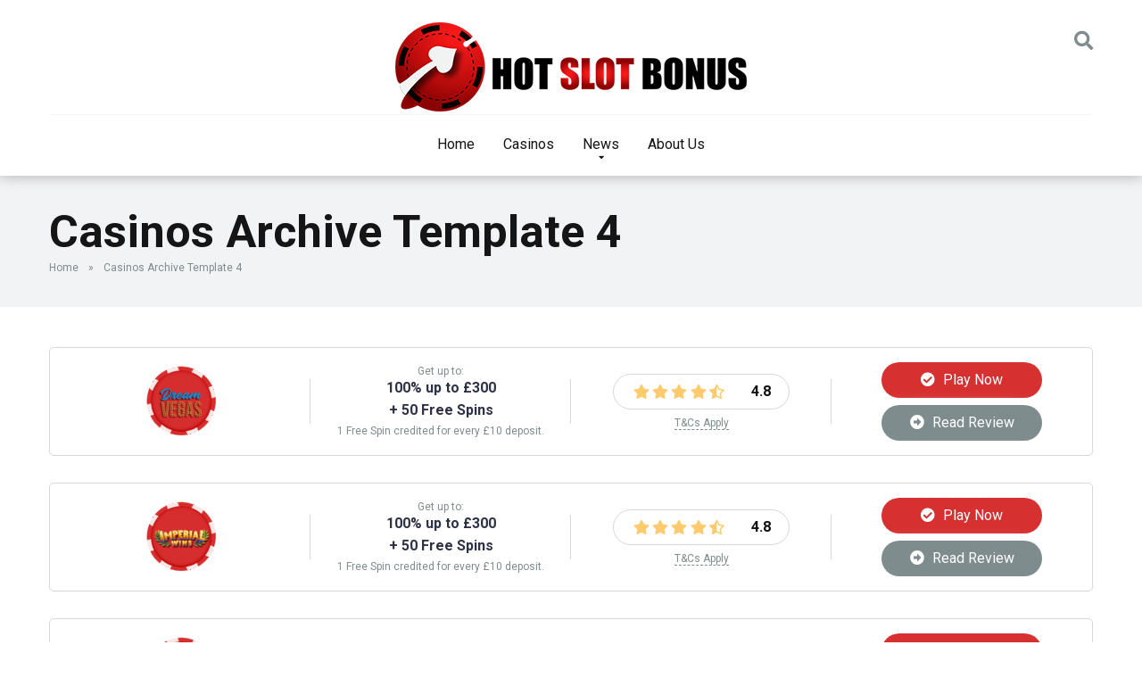

--- FILE ---
content_type: text/html; charset=UTF-8
request_url: https://hotslotbonus.com/casinos-archive-template-4/
body_size: 12379
content:
<!DOCTYPE html>
<html lang="en-US">
<head>
    <meta charset="UTF-8" />
    <meta http-equiv="X-UA-Compatible" content="IE=edge" />
    <meta name="viewport" id="viewport" content="width=device-width, initial-scale=1.0, maximum-scale=1.0, minimum-scale=1.0, user-scalable=no" />
	<meta name='robots' content='index, follow, max-image-preview:large, max-snippet:-1, max-video-preview:-1' />

	<!-- This site is optimized with the Yoast SEO plugin v25.6 - https://yoast.com/wordpress/plugins/seo/ -->
	<title>Casinos Archive Template 4 - ▷ Best Casinos in Europe 【2025】Bonuses | Reviews</title>
	<link rel="canonical" href="https://hotslotbonus.com/casinos-archive-template-4/" />
	<meta property="og:locale" content="en_US" />
	<meta property="og:type" content="article" />
	<meta property="og:title" content="Casinos Archive Template 4 - ▷ Best Casinos in Europe 【2025】Bonuses | Reviews" />
	<meta property="og:description" content="Best Casinos for 2020 Nam id mi sollicitudin magna dictum pellentesque non ac purus. Etiam leo nibh, finibus eget porttitor sit amet, consequat ac lacus.&nbsp;Quisque ornare, arcu quis lacinia hendrerit, quam metus hendrerit mauris, sit amet luctus turpis sem nec diam. Aliquam feugiat nibh tortor, a varius leo tristique nec. Curabitur dignissim aliquet erat, in [&hellip;]" />
	<meta property="og:url" content="https://hotslotbonus.com/casinos-archive-template-4/" />
	<meta property="og:site_name" content="▷ Best Casinos in Europe 【2025】Bonuses | Reviews" />
	<meta name="twitter:card" content="summary_large_image" />
	<meta name="twitter:label1" content="Est. reading time" />
	<meta name="twitter:data1" content="1 minute" />
	<script type="application/ld+json" class="yoast-schema-graph">{"@context":"https://schema.org","@graph":[{"@type":"WebPage","@id":"https://hotslotbonus.com/casinos-archive-template-4/","url":"https://hotslotbonus.com/casinos-archive-template-4/","name":"Casinos Archive Template 4 - ▷ Best Casinos in Europe 【2025】Bonuses | Reviews","isPartOf":{"@id":"https://hotslotbonus.com/#website"},"datePublished":"2020-04-10T20:27:39+00:00","breadcrumb":{"@id":"https://hotslotbonus.com/casinos-archive-template-4/#breadcrumb"},"inLanguage":"en-US","potentialAction":[{"@type":"ReadAction","target":["https://hotslotbonus.com/casinos-archive-template-4/"]}]},{"@type":"BreadcrumbList","@id":"https://hotslotbonus.com/casinos-archive-template-4/#breadcrumb","itemListElement":[{"@type":"ListItem","position":1,"name":"Home","item":"https://hotslotbonus.com/"},{"@type":"ListItem","position":2,"name":"Casinos Archive Template 4"}]},{"@type":"WebSite","@id":"https://hotslotbonus.com/#website","url":"https://hotslotbonus.com/","name":"▷ Best Casinos in Europe 【2025】Bonuses | Reviews","description":"","publisher":{"@id":"https://hotslotbonus.com/#organization"},"potentialAction":[{"@type":"SearchAction","target":{"@type":"EntryPoint","urlTemplate":"https://hotslotbonus.com/?s={search_term_string}"},"query-input":{"@type":"PropertyValueSpecification","valueRequired":true,"valueName":"search_term_string"}}],"inLanguage":"en-US"},{"@type":"Organization","@id":"https://hotslotbonus.com/#organization","name":"▷ Best Casinos in Europe 【2025】Bonuses | Reviews","url":"https://hotslotbonus.com/","logo":{"@type":"ImageObject","inLanguage":"en-US","@id":"https://hotslotbonus.com/#/schema/logo/image/","url":"https://hotslotbonus.com/wp-content/uploads/2021/08/logo-1.png","contentUrl":"https://hotslotbonus.com/wp-content/uploads/2021/08/logo-1.png","width":394,"height":100,"caption":"▷ Best Casinos in Europe 【2025】Bonuses | Reviews"},"image":{"@id":"https://hotslotbonus.com/#/schema/logo/image/"}}]}</script>
	<!-- / Yoast SEO plugin. -->


<link rel='dns-prefetch' href='//fonts.googleapis.com' />
<link rel='dns-prefetch' href='//use.fontawesome.com' />
<link rel="alternate" type="application/rss+xml" title="▷ Best Casinos in Europe 【2025】Bonuses | Reviews &raquo; Feed" href="https://hotslotbonus.com/feed/" />
<link rel="alternate" type="application/rss+xml" title="▷ Best Casinos in Europe 【2025】Bonuses | Reviews &raquo; Comments Feed" href="https://hotslotbonus.com/comments/feed/" />
<link rel="alternate" title="oEmbed (JSON)" type="application/json+oembed" href="https://hotslotbonus.com/wp-json/oembed/1.0/embed?url=https%3A%2F%2Fhotslotbonus.com%2Fcasinos-archive-template-4%2F" />
<link rel="alternate" title="oEmbed (XML)" type="text/xml+oembed" href="https://hotslotbonus.com/wp-json/oembed/1.0/embed?url=https%3A%2F%2Fhotslotbonus.com%2Fcasinos-archive-template-4%2F&#038;format=xml" />
<style id='wp-img-auto-sizes-contain-inline-css' type='text/css'>
img:is([sizes=auto i],[sizes^="auto," i]){contain-intrinsic-size:3000px 1500px}
/*# sourceURL=wp-img-auto-sizes-contain-inline-css */
</style>
<style id='wp-emoji-styles-inline-css' type='text/css'>

	img.wp-smiley, img.emoji {
		display: inline !important;
		border: none !important;
		box-shadow: none !important;
		height: 1em !important;
		width: 1em !important;
		margin: 0 0.07em !important;
		vertical-align: -0.1em !important;
		background: none !important;
		padding: 0 !important;
	}
/*# sourceURL=wp-emoji-styles-inline-css */
</style>
<style id='wp-block-library-inline-css' type='text/css'>
:root{--wp-block-synced-color:#7a00df;--wp-block-synced-color--rgb:122,0,223;--wp-bound-block-color:var(--wp-block-synced-color);--wp-editor-canvas-background:#ddd;--wp-admin-theme-color:#007cba;--wp-admin-theme-color--rgb:0,124,186;--wp-admin-theme-color-darker-10:#006ba1;--wp-admin-theme-color-darker-10--rgb:0,107,160.5;--wp-admin-theme-color-darker-20:#005a87;--wp-admin-theme-color-darker-20--rgb:0,90,135;--wp-admin-border-width-focus:2px}@media (min-resolution:192dpi){:root{--wp-admin-border-width-focus:1.5px}}.wp-element-button{cursor:pointer}:root .has-very-light-gray-background-color{background-color:#eee}:root .has-very-dark-gray-background-color{background-color:#313131}:root .has-very-light-gray-color{color:#eee}:root .has-very-dark-gray-color{color:#313131}:root .has-vivid-green-cyan-to-vivid-cyan-blue-gradient-background{background:linear-gradient(135deg,#00d084,#0693e3)}:root .has-purple-crush-gradient-background{background:linear-gradient(135deg,#34e2e4,#4721fb 50%,#ab1dfe)}:root .has-hazy-dawn-gradient-background{background:linear-gradient(135deg,#faaca8,#dad0ec)}:root .has-subdued-olive-gradient-background{background:linear-gradient(135deg,#fafae1,#67a671)}:root .has-atomic-cream-gradient-background{background:linear-gradient(135deg,#fdd79a,#004a59)}:root .has-nightshade-gradient-background{background:linear-gradient(135deg,#330968,#31cdcf)}:root .has-midnight-gradient-background{background:linear-gradient(135deg,#020381,#2874fc)}:root{--wp--preset--font-size--normal:16px;--wp--preset--font-size--huge:42px}.has-regular-font-size{font-size:1em}.has-larger-font-size{font-size:2.625em}.has-normal-font-size{font-size:var(--wp--preset--font-size--normal)}.has-huge-font-size{font-size:var(--wp--preset--font-size--huge)}.has-text-align-center{text-align:center}.has-text-align-left{text-align:left}.has-text-align-right{text-align:right}.has-fit-text{white-space:nowrap!important}#end-resizable-editor-section{display:none}.aligncenter{clear:both}.items-justified-left{justify-content:flex-start}.items-justified-center{justify-content:center}.items-justified-right{justify-content:flex-end}.items-justified-space-between{justify-content:space-between}.screen-reader-text{border:0;clip-path:inset(50%);height:1px;margin:-1px;overflow:hidden;padding:0;position:absolute;width:1px;word-wrap:normal!important}.screen-reader-text:focus{background-color:#ddd;clip-path:none;color:#444;display:block;font-size:1em;height:auto;left:5px;line-height:normal;padding:15px 23px 14px;text-decoration:none;top:5px;width:auto;z-index:100000}html :where(.has-border-color){border-style:solid}html :where([style*=border-top-color]){border-top-style:solid}html :where([style*=border-right-color]){border-right-style:solid}html :where([style*=border-bottom-color]){border-bottom-style:solid}html :where([style*=border-left-color]){border-left-style:solid}html :where([style*=border-width]){border-style:solid}html :where([style*=border-top-width]){border-top-style:solid}html :where([style*=border-right-width]){border-right-style:solid}html :where([style*=border-bottom-width]){border-bottom-style:solid}html :where([style*=border-left-width]){border-left-style:solid}html :where(img[class*=wp-image-]){height:auto;max-width:100%}:where(figure){margin:0 0 1em}html :where(.is-position-sticky){--wp-admin--admin-bar--position-offset:var(--wp-admin--admin-bar--height,0px)}@media screen and (max-width:600px){html :where(.is-position-sticky){--wp-admin--admin-bar--position-offset:0px}}

/*# sourceURL=wp-block-library-inline-css */
</style><style id='global-styles-inline-css' type='text/css'>
:root{--wp--preset--aspect-ratio--square: 1;--wp--preset--aspect-ratio--4-3: 4/3;--wp--preset--aspect-ratio--3-4: 3/4;--wp--preset--aspect-ratio--3-2: 3/2;--wp--preset--aspect-ratio--2-3: 2/3;--wp--preset--aspect-ratio--16-9: 16/9;--wp--preset--aspect-ratio--9-16: 9/16;--wp--preset--color--black: #000000;--wp--preset--color--cyan-bluish-gray: #abb8c3;--wp--preset--color--white: #ffffff;--wp--preset--color--pale-pink: #f78da7;--wp--preset--color--vivid-red: #cf2e2e;--wp--preset--color--luminous-vivid-orange: #ff6900;--wp--preset--color--luminous-vivid-amber: #fcb900;--wp--preset--color--light-green-cyan: #7bdcb5;--wp--preset--color--vivid-green-cyan: #00d084;--wp--preset--color--pale-cyan-blue: #8ed1fc;--wp--preset--color--vivid-cyan-blue: #0693e3;--wp--preset--color--vivid-purple: #9b51e0;--wp--preset--color--mercury-main: #636e72;--wp--preset--color--mercury-second: #d63031;--wp--preset--color--mercury-white: #fff;--wp--preset--color--mercury-gray: #263238;--wp--preset--color--mercury-emerald: #2edd6c;--wp--preset--color--mercury-alizarin: #e74c3c;--wp--preset--color--mercury-wisteria: #8e44ad;--wp--preset--color--mercury-peter-river: #3498db;--wp--preset--color--mercury-clouds: #ecf0f1;--wp--preset--gradient--vivid-cyan-blue-to-vivid-purple: linear-gradient(135deg,rgb(6,147,227) 0%,rgb(155,81,224) 100%);--wp--preset--gradient--light-green-cyan-to-vivid-green-cyan: linear-gradient(135deg,rgb(122,220,180) 0%,rgb(0,208,130) 100%);--wp--preset--gradient--luminous-vivid-amber-to-luminous-vivid-orange: linear-gradient(135deg,rgb(252,185,0) 0%,rgb(255,105,0) 100%);--wp--preset--gradient--luminous-vivid-orange-to-vivid-red: linear-gradient(135deg,rgb(255,105,0) 0%,rgb(207,46,46) 100%);--wp--preset--gradient--very-light-gray-to-cyan-bluish-gray: linear-gradient(135deg,rgb(238,238,238) 0%,rgb(169,184,195) 100%);--wp--preset--gradient--cool-to-warm-spectrum: linear-gradient(135deg,rgb(74,234,220) 0%,rgb(151,120,209) 20%,rgb(207,42,186) 40%,rgb(238,44,130) 60%,rgb(251,105,98) 80%,rgb(254,248,76) 100%);--wp--preset--gradient--blush-light-purple: linear-gradient(135deg,rgb(255,206,236) 0%,rgb(152,150,240) 100%);--wp--preset--gradient--blush-bordeaux: linear-gradient(135deg,rgb(254,205,165) 0%,rgb(254,45,45) 50%,rgb(107,0,62) 100%);--wp--preset--gradient--luminous-dusk: linear-gradient(135deg,rgb(255,203,112) 0%,rgb(199,81,192) 50%,rgb(65,88,208) 100%);--wp--preset--gradient--pale-ocean: linear-gradient(135deg,rgb(255,245,203) 0%,rgb(182,227,212) 50%,rgb(51,167,181) 100%);--wp--preset--gradient--electric-grass: linear-gradient(135deg,rgb(202,248,128) 0%,rgb(113,206,126) 100%);--wp--preset--gradient--midnight: linear-gradient(135deg,rgb(2,3,129) 0%,rgb(40,116,252) 100%);--wp--preset--font-size--small: 13px;--wp--preset--font-size--medium: 20px;--wp--preset--font-size--large: 36px;--wp--preset--font-size--x-large: 42px;--wp--preset--spacing--20: 0.44rem;--wp--preset--spacing--30: 0.67rem;--wp--preset--spacing--40: 1rem;--wp--preset--spacing--50: 1.5rem;--wp--preset--spacing--60: 2.25rem;--wp--preset--spacing--70: 3.38rem;--wp--preset--spacing--80: 5.06rem;--wp--preset--shadow--natural: 6px 6px 9px rgba(0, 0, 0, 0.2);--wp--preset--shadow--deep: 12px 12px 50px rgba(0, 0, 0, 0.4);--wp--preset--shadow--sharp: 6px 6px 0px rgba(0, 0, 0, 0.2);--wp--preset--shadow--outlined: 6px 6px 0px -3px rgb(255, 255, 255), 6px 6px rgb(0, 0, 0);--wp--preset--shadow--crisp: 6px 6px 0px rgb(0, 0, 0);}:where(.is-layout-flex){gap: 0.5em;}:where(.is-layout-grid){gap: 0.5em;}body .is-layout-flex{display: flex;}.is-layout-flex{flex-wrap: wrap;align-items: center;}.is-layout-flex > :is(*, div){margin: 0;}body .is-layout-grid{display: grid;}.is-layout-grid > :is(*, div){margin: 0;}:where(.wp-block-columns.is-layout-flex){gap: 2em;}:where(.wp-block-columns.is-layout-grid){gap: 2em;}:where(.wp-block-post-template.is-layout-flex){gap: 1.25em;}:where(.wp-block-post-template.is-layout-grid){gap: 1.25em;}.has-black-color{color: var(--wp--preset--color--black) !important;}.has-cyan-bluish-gray-color{color: var(--wp--preset--color--cyan-bluish-gray) !important;}.has-white-color{color: var(--wp--preset--color--white) !important;}.has-pale-pink-color{color: var(--wp--preset--color--pale-pink) !important;}.has-vivid-red-color{color: var(--wp--preset--color--vivid-red) !important;}.has-luminous-vivid-orange-color{color: var(--wp--preset--color--luminous-vivid-orange) !important;}.has-luminous-vivid-amber-color{color: var(--wp--preset--color--luminous-vivid-amber) !important;}.has-light-green-cyan-color{color: var(--wp--preset--color--light-green-cyan) !important;}.has-vivid-green-cyan-color{color: var(--wp--preset--color--vivid-green-cyan) !important;}.has-pale-cyan-blue-color{color: var(--wp--preset--color--pale-cyan-blue) !important;}.has-vivid-cyan-blue-color{color: var(--wp--preset--color--vivid-cyan-blue) !important;}.has-vivid-purple-color{color: var(--wp--preset--color--vivid-purple) !important;}.has-black-background-color{background-color: var(--wp--preset--color--black) !important;}.has-cyan-bluish-gray-background-color{background-color: var(--wp--preset--color--cyan-bluish-gray) !important;}.has-white-background-color{background-color: var(--wp--preset--color--white) !important;}.has-pale-pink-background-color{background-color: var(--wp--preset--color--pale-pink) !important;}.has-vivid-red-background-color{background-color: var(--wp--preset--color--vivid-red) !important;}.has-luminous-vivid-orange-background-color{background-color: var(--wp--preset--color--luminous-vivid-orange) !important;}.has-luminous-vivid-amber-background-color{background-color: var(--wp--preset--color--luminous-vivid-amber) !important;}.has-light-green-cyan-background-color{background-color: var(--wp--preset--color--light-green-cyan) !important;}.has-vivid-green-cyan-background-color{background-color: var(--wp--preset--color--vivid-green-cyan) !important;}.has-pale-cyan-blue-background-color{background-color: var(--wp--preset--color--pale-cyan-blue) !important;}.has-vivid-cyan-blue-background-color{background-color: var(--wp--preset--color--vivid-cyan-blue) !important;}.has-vivid-purple-background-color{background-color: var(--wp--preset--color--vivid-purple) !important;}.has-black-border-color{border-color: var(--wp--preset--color--black) !important;}.has-cyan-bluish-gray-border-color{border-color: var(--wp--preset--color--cyan-bluish-gray) !important;}.has-white-border-color{border-color: var(--wp--preset--color--white) !important;}.has-pale-pink-border-color{border-color: var(--wp--preset--color--pale-pink) !important;}.has-vivid-red-border-color{border-color: var(--wp--preset--color--vivid-red) !important;}.has-luminous-vivid-orange-border-color{border-color: var(--wp--preset--color--luminous-vivid-orange) !important;}.has-luminous-vivid-amber-border-color{border-color: var(--wp--preset--color--luminous-vivid-amber) !important;}.has-light-green-cyan-border-color{border-color: var(--wp--preset--color--light-green-cyan) !important;}.has-vivid-green-cyan-border-color{border-color: var(--wp--preset--color--vivid-green-cyan) !important;}.has-pale-cyan-blue-border-color{border-color: var(--wp--preset--color--pale-cyan-blue) !important;}.has-vivid-cyan-blue-border-color{border-color: var(--wp--preset--color--vivid-cyan-blue) !important;}.has-vivid-purple-border-color{border-color: var(--wp--preset--color--vivid-purple) !important;}.has-vivid-cyan-blue-to-vivid-purple-gradient-background{background: var(--wp--preset--gradient--vivid-cyan-blue-to-vivid-purple) !important;}.has-light-green-cyan-to-vivid-green-cyan-gradient-background{background: var(--wp--preset--gradient--light-green-cyan-to-vivid-green-cyan) !important;}.has-luminous-vivid-amber-to-luminous-vivid-orange-gradient-background{background: var(--wp--preset--gradient--luminous-vivid-amber-to-luminous-vivid-orange) !important;}.has-luminous-vivid-orange-to-vivid-red-gradient-background{background: var(--wp--preset--gradient--luminous-vivid-orange-to-vivid-red) !important;}.has-very-light-gray-to-cyan-bluish-gray-gradient-background{background: var(--wp--preset--gradient--very-light-gray-to-cyan-bluish-gray) !important;}.has-cool-to-warm-spectrum-gradient-background{background: var(--wp--preset--gradient--cool-to-warm-spectrum) !important;}.has-blush-light-purple-gradient-background{background: var(--wp--preset--gradient--blush-light-purple) !important;}.has-blush-bordeaux-gradient-background{background: var(--wp--preset--gradient--blush-bordeaux) !important;}.has-luminous-dusk-gradient-background{background: var(--wp--preset--gradient--luminous-dusk) !important;}.has-pale-ocean-gradient-background{background: var(--wp--preset--gradient--pale-ocean) !important;}.has-electric-grass-gradient-background{background: var(--wp--preset--gradient--electric-grass) !important;}.has-midnight-gradient-background{background: var(--wp--preset--gradient--midnight) !important;}.has-small-font-size{font-size: var(--wp--preset--font-size--small) !important;}.has-medium-font-size{font-size: var(--wp--preset--font-size--medium) !important;}.has-large-font-size{font-size: var(--wp--preset--font-size--large) !important;}.has-x-large-font-size{font-size: var(--wp--preset--font-size--x-large) !important;}
/*# sourceURL=global-styles-inline-css */
</style>

<style id='classic-theme-styles-inline-css' type='text/css'>
/*! This file is auto-generated */
.wp-block-button__link{color:#fff;background-color:#32373c;border-radius:9999px;box-shadow:none;text-decoration:none;padding:calc(.667em + 2px) calc(1.333em + 2px);font-size:1.125em}.wp-block-file__button{background:#32373c;color:#fff;text-decoration:none}
/*# sourceURL=/wp-includes/css/classic-themes.min.css */
</style>
<link rel='stylesheet' id='mercury-fonts-css' href='//fonts.googleapis.com/css?family=Roboto%3A300%2C400%2C700%2C900&#038;ver=3.6.3' type='text/css' media='all' />
<link rel='stylesheet' id='font-awesome-free-css' href='//use.fontawesome.com/releases/v5.12.0/css/all.css?ver=5.12.0' type='text/css' media='all' />
<link rel='stylesheet' id='owl-carousel-css' href='https://hotslotbonus.com/wp-content/themes/mercury/css/owl.carousel.min.css?ver=2.3.4' type='text/css' media='all' />
<link rel='stylesheet' id='owl-carousel-animate-css' href='https://hotslotbonus.com/wp-content/themes/mercury/css/animate.css?ver=2.3.4' type='text/css' media='all' />
<link rel='stylesheet' id='mercury-style-css' href='https://hotslotbonus.com/wp-content/themes/mercury/style.css?ver=3.6.3' type='text/css' media='all' />
<style id='mercury-style-inline-css' type='text/css'>


/* Main Color */

.has-mercury-main-color,
.home-page .textwidget a:hover,
.space-header-2-top-soc a:hover,
.space-header-menu ul.main-menu li a:hover,
.space-header-menu ul.main-menu li:hover a,
.space-header-2-nav ul.main-menu li a:hover,
.space-header-2-nav ul.main-menu li:hover a,
.space-page-content a:hover,
.space-pros-cons ul li a:hover,
.space-pros-cons ol li a:hover,
.space-companies-2-archive-item-desc a:hover,
.space-casinos-3-archive-item-terms-ins a:hover,
.space-casinos-7-archive-item-terms a:hover,
.space-casinos-8-archive-item-terms a:hover,
.space-comments-form-box p.comment-notes span.required,
form.comment-form p.comment-notes span.required {
	color: #636e72;
}

input[type="submit"],
.has-mercury-main-background-color,
.space-block-title span:after,
.space-widget-title span:after,
.space-companies-archive-item-button a,
.space-companies-sidebar-item-button a,
.space-casinos-3-archive-item-count,
.space-games-archive-item-button a,
.space-games-sidebar-item-button a,
.space-aces-single-bonus-info-button-ins a,
.space-bonuses-archive-item-button a,
.home-page .widget_mc4wp_form_widget .space-widget-title::after,
.space-content-section .widget_mc4wp_form_widget .space-widget-title::after {
	background-color: #636e72;
}

.space-header-menu ul.main-menu li a:hover,
.space-header-menu ul.main-menu li:hover a,
.space-header-2-nav ul.main-menu li a:hover,
.space-header-2-nav ul.main-menu li:hover a {
	border-bottom: 2px solid #636e72;
}
.space-header-2-top-soc a:hover {
	border: 1px solid #636e72;
}

/* Second Color */

.has-mercury-second-color,
.space-page-content a,
.space-pros-cons ul li a,
.space-pros-cons ol li a,
.space-page-content ul li:before,
.home-page .textwidget ul li:before,
.space-widget ul li a:hover,
.home-page .textwidget a,
#recentcomments li a:hover,
#recentcomments li span.comment-author-link a:hover,
h3.comment-reply-title small a,
.space-companies-sidebar-2-item-desc a,
.space-companies-sidebar-item-title p a,
.space-companies-archive-item-short-desc a,
.space-companies-2-archive-item-desc a,
.space-casinos-3-archive-item-terms-ins a,
.space-casinos-7-archive-item-terms a,
.space-casinos-8-archive-item-terms a,
.space-casino-content-info a,
.space-casino-style-2-calltoaction-text-ins a,
.space-casino-details-item-title span,
.space-casino-style-2-ratings-all-item-value i,
.space-casino-style-2-calltoaction-text-ins a,
.space-casino-content-short-desc a,
.space-casino-header-short-desc a,
.space-casino-content-rating-stars i,
.space-casino-content-rating-overall .star-rating .star,
.space-companies-archive-item-rating .star-rating .star,
.space-casino-content-logo-stars i,
.space-casino-content-logo-stars .star-rating .star,
.space-companies-2-archive-item-rating .star-rating .star,
.space-casinos-3-archive-item-rating-box .star-rating .star,
.space-casinos-4-archive-item-title .star-rating .star,
.space-companies-sidebar-2-item-rating .star-rating .star,
.space-comments-list-item-date a.comment-reply-link,
.space-categories-list-box ul li a,
.space-news-10-item-category a,
.small .space-news-11-item-category a,
#scrolltop,
.widget_mc4wp_form_widget .mc4wp-response a,
.space-header-height.dark .space-header-menu ul.main-menu li a:hover,
.space-header-height.dark .space-header-menu ul.main-menu li:hover a,
.space-header-2-height.dark .space-header-2-nav ul.main-menu li a:hover,
.space-header-2-height.dark .space-header-2-nav ul.main-menu li:hover a,
.space-header-2-height.dark .space-header-2-top-soc a:hover,
.space-casino-header-logo-rating i {
	color: #d63031;
}

.space-title-box-category a,
.has-mercury-second-background-color,
.space-casino-details-item-links a:hover,
.space-news-2-small-item-img-category a,
.space-news-2-item-big-box-category span,
.space-block-title span:before,
.space-widget-title span:before,
.space-news-4-item.small-news-block .space-news-4-item-img-category a,
.space-news-4-item.big-news-block .space-news-4-item-top-category span,
.space-news-6-item-top-category span,
.space-news-7-item-category span,
.space-news-3-item-img-category a,
.space-news-8-item-title-category span,
.space-news-9-item-info-category span,
.space-archive-loop-item-img-category a,
.space-casinos-3-archive-item:first-child .space-casinos-3-archive-item-count,
.space-single-bonus.space-dark-style .space-aces-single-bonus-info-button-ins a,
.space-bonuses-archive-item.space-dark-style .space-bonuses-archive-item-button a,
nav.pagination a,
nav.comments-pagination a,
nav.pagination-post a span.page-number,
.widget_tag_cloud a,
.space-footer-top-age span.age-limit,
.space-footer-top-soc a:hover,
.home-page .widget_mc4wp_form_widget .mc4wp-form-fields .space-subscribe-filds button,
.space-content-section .widget_mc4wp_form_widget .mc4wp-form-fields .space-subscribe-filds button {
	background-color: #d63031;
}

.space-footer-top-soc a:hover,
.space-header-2-height.dark .space-header-2-top-soc a:hover,
.space-categories-list-box ul li a {
	border: 1px solid #d63031;
}

.space-header-height.dark .space-header-menu ul.main-menu li a:hover,
.space-header-height.dark .space-header-menu ul.main-menu li:hover a,
.space-header-2-height.dark .space-header-2-nav ul.main-menu li a:hover,
.space-header-2-height.dark .space-header-2-nav ul.main-menu li:hover a {
	border-bottom: 2px solid #d63031;
}

/* Stars Color */

.star,
.fa-star {
	color: #fdcb6e!important;
}

.space-rating-star-background {
	background-color: #fdcb6e;
}

/* Custom header layout colors */

/* --- Header #1 Style --- */

.space-header-height .space-header-wrap {
	background-color: #ffffff;
}
.space-header-height .space-header-top,
.space-header-height .space-header-logo-ins:after {
	background-color: #f5f6fa;
}
.space-header-height .space-header-top-soc a,
.space-header-height .space-header-top-menu ul li a {
	color: #7f8c8d;
}
.space-header-height .space-header-top-soc a:hover ,
.space-header-height .space-header-top-menu ul li a:hover {
	color: #ffffff;
}
.space-header-height .space-header-logo a {
	color: #2d3436;
}
.space-header-height .space-header-logo span {
	color: #7f8c8d;
}
.space-header-height .space-header-menu ul.main-menu li,
.space-header-height .space-header-menu ul.main-menu li a,
.space-header-height .space-header-search {
	color: #151515;
}
.space-header-height .space-mobile-menu-icon div {
	background-color: #151515;
}
.space-header-height .space-header-menu ul.main-menu li a:hover,
.space-header-height .space-header-menu ul.main-menu li:hover a {
	color: #d63031;
	border-bottom: 2px solid #d63031;
}

.space-header-height .space-header-menu ul.main-menu li ul.sub-menu {
	background-color: #ffffff;
}

.space-header-height .space-header-menu ul.main-menu li ul.sub-menu li.menu-item-has-children:after,
.space-header-height .space-header-menu ul.main-menu li ul.sub-menu li a {
	color: #34495e;
	border-bottom: 1px solid transparent;
}
.space-header-height .space-header-menu ul.main-menu li ul.sub-menu li a:hover {
	border-bottom: 1px solid transparent;
	color: #b2bec3;
	text-decoration: none;
}

/* --- Header #2 Style --- */

.space-header-2-height .space-header-2-wrap,
.space-header-2-height .space-header-2-wrap.fixed .space-header-2-nav {
	background-color: #ffffff;
}
.space-header-2-height .space-header-2-top-ins {
	border-bottom: 1px solid #f5f6fa;
}
.space-header-2-height .space-header-2-top-soc a,
.space-header-2-height .space-header-search {
	color: #7f8c8d;
}
.space-header-2-height .space-header-2-top-soc a {
	border: 1px solid #7f8c8d;
}
.space-header-2-height .space-mobile-menu-icon div {
	background-color: #7f8c8d;
}
.space-header-2-height .space-header-2-top-soc a:hover {
	color: #ffffff;
	border: 1px solid #ffffff;
}
.space-header-2-height .space-header-2-top-logo a {
	color: #2d3436;
}
.space-header-2-height .space-header-2-top-logo span {
	color: #7f8c8d;
}
.space-header-2-height .space-header-2-nav ul.main-menu li,
.space-header-2-height .space-header-2-nav ul.main-menu li a {
	color: #151515;
}
.space-header-2-height .space-header-2-nav ul.main-menu li a:hover,
.space-header-2-height .space-header-2-nav ul.main-menu li:hover a {
	color: #d63031;
	border-bottom: 2px solid #d63031;
}
.space-header-2-height .space-header-2-nav ul.main-menu li ul.sub-menu {
	background-color: #ffffff;
}
.space-header-2-height .space-header-2-nav ul.main-menu li ul.sub-menu li a,
.space-header-2-height .space-header-2-nav ul.main-menu li ul.sub-menu li.menu-item-has-children:after {
	color: #34495e;
	border-bottom: 1px solid transparent;
}
.space-header-2-height .space-header-2-nav ul.main-menu li ul.sub-menu li a:hover {
	border-bottom: 1px solid transparent;
	color: #b2bec3;
	text-decoration: none;
}

/* --- Mobile Menu Style --- */

.space-mobile-menu .space-mobile-menu-block {
	background-color: #ffffff;
}
.space-mobile-menu .space-mobile-menu-copy {
	border-top: 1px solid #f5f6fa;
}
.space-mobile-menu .space-mobile-menu-copy {
	color: #7f8c8d;
}
.space-mobile-menu .space-mobile-menu-copy a {
	color: #7f8c8d;
}
.space-mobile-menu .space-mobile-menu-copy a:hover {
	color: #ffffff;
}
.space-mobile-menu .space-mobile-menu-header a {
	color: #2d3436;
}
.space-mobile-menu .space-mobile-menu-header span {
	color: #7f8c8d;
}
.space-mobile-menu .space-mobile-menu-list ul li {
	color: #151515;
}
.space-mobile-menu .space-mobile-menu-list ul li a {
	color: #151515;
}
.space-mobile-menu .space-close-icon .to-right,
.space-mobile-menu .space-close-icon .to-left {
	background-color: #151515;
}

/* --- New - Label for the main menu items --- */

ul.main-menu > li.new > a:before,
.space-mobile-menu-list > ul > li.new:before {
	content: "New";
    color: #5b9765;
    background-color: #e6f5e9;
}

/* --- Best - Label for the main menu items --- */

ul.main-menu > li.best > a:before,
.space-mobile-menu-list > ul > li.best:before {
	content: "Best";
    color: #636e72;
    background-color: #dfe6e9;
}

/* --- Top - Label for the main menu items --- */

ul.main-menu > li.top > a:before,
.space-mobile-menu-list > ul > li.top:before {
	content: "Top";
    color: #d63031;
    background-color: #fec3c4;
}

/* --- Fair - Label for the main menu items --- */

ul.main-menu > li.fair > a:before,
.space-mobile-menu-list > ul > li.fair:before {
	content: "Fair";
    color: #636e72;
    background-color: #dfe6e9;
}

/* Play Now - The button color */

.space-casino-content-button a,
.space-game-content-button a,
.space-casinos-3-archive-item-button-ins a,
.space-casinos-4-archive-item-button-two-ins a,
.space-shortcode-wrap .space-casinos-3-archive-item-button-ins a,
.space-shortcode-wrap .space-casinos-4-archive-item-button-two-ins a {
    color: #ffffff !important;
    background-color: #d63031 !important;
}

.space-casino-content-button a:hover,
.space-game-content-button a:hover,
.space-casinos-3-archive-item-button-ins a:hover,
.space-casinos-4-archive-item-button-two-ins a:hover {
    box-shadow: 0px 0px 15px 0px rgba(214,48,49, 0.55) !important;
}

.space-casino-header-button a.space-style-2-button,
.space-casino-style-2-calltoaction-button-ins a.space-calltoaction-button,
.space-style-3-casino-header-button a.space-style-3-button,
.space-casinos-7-archive-item-button-two a,
.space-casinos-8-archive-item-button-two a,
.space-casino-float-bar-button-wrap a {
    color: #ffffff !important;
    background-color: #d63031 !important;
    box-shadow: 0px 5px 15px 0px rgba(214,48,49, 0.55) !important;
}
.space-casino-header-button a.space-style-2-button:hover,
.space-casino-style-2-calltoaction-button-ins a.space-calltoaction-button:hover,
.space-style-3-casino-header-button a.space-style-3-button:hover,
.space-casinos-7-archive-item-button-two a:hover,
.space-casinos-8-archive-item-button-two a:hover,
.space-casino-float-bar-button-wrap a:hover {
    box-shadow: 0px 5px 15px 0px rgba(214,48,49, 0) !important;
}

.space-casinos-5-archive-item-button1 a,
.space-casinos-6-archive-item-button1 a,
.space-games-2-archive-item-button1 a,
.space-games-3-archive-item-button1 a {
    color: #ffffff !important;
    background-color: #d63031 !important;
    box-shadow: 0px 10px 15px 0px rgba(214,48,49, 0.5) !important;
}
.space-casinos-5-archive-item-button1 a:hover,
.space-casinos-6-archive-item-button1 a:hover,
.space-games-2-archive-item-button1 a:hover,
.space-games-3-archive-item-button1 a:hover {
    box-shadow: 0px 10px 15px 0px rgba(214,48,49, 0) !important;
}

/* Read Review - The button color */

.space-casinos-3-archive-item-button-ins a:last-child,
.space-casinos-4-archive-item-button-one-ins a,
.space-shortcode-wrap .space-casinos-4-archive-item-button-one-ins a {
    color: #ffffff !important;
    background-color: #7f8c8d !important;
}

.space-casinos-3-archive-item-button-ins a:last-child:hover,
.space-casinos-4-archive-item-button-one-ins a:hover {
    box-shadow: 0px 0px 15px 0px rgba(127,140,141, 0.55) !important;
}
/*# sourceURL=mercury-style-inline-css */
</style>
<link rel='stylesheet' id='mercury-media-css' href='https://hotslotbonus.com/wp-content/themes/mercury/css/media.css?ver=3.6.3' type='text/css' media='all' />
<link rel='stylesheet' id='wp-block-heading-css' href='https://hotslotbonus.com/wp-includes/blocks/heading/style.min.css?ver=6.9' type='text/css' media='all' />
<link rel='stylesheet' id='wp-block-paragraph-css' href='https://hotslotbonus.com/wp-includes/blocks/paragraph/style.min.css?ver=6.9' type='text/css' media='all' />
<script type="text/javascript" src="https://hotslotbonus.com/wp-includes/js/jquery/jquery.min.js?ver=3.7.1" id="jquery-core-js"></script>
<script type="text/javascript" src="https://hotslotbonus.com/wp-includes/js/jquery/jquery-migrate.min.js?ver=3.4.1" id="jquery-migrate-js"></script>
<link rel="https://api.w.org/" href="https://hotslotbonus.com/wp-json/" /><link rel="alternate" title="JSON" type="application/json" href="https://hotslotbonus.com/wp-json/wp/v2/pages/285" /><link rel="EditURI" type="application/rsd+xml" title="RSD" href="https://hotslotbonus.com/xmlrpc.php?rsd" />
<meta name="generator" content="WordPress 6.9" />
<link rel='shortlink' href='https://hotslotbonus.com/?p=285' />
<meta name="theme-color" content="#f5f6fa" />
<meta name="msapplication-navbutton-color" content="#f5f6fa" /> 
<meta name="apple-mobile-web-app-status-bar-style" content="#f5f6fa" />
<link rel="icon" href="https://hotslotbonus.com/wp-content/uploads/2020/04/cropped-favicon-32x32.png" sizes="32x32" />
<link rel="icon" href="https://hotslotbonus.com/wp-content/uploads/2020/04/cropped-favicon-270x270.png" sizes="192x192" />
<link rel="apple-touch-icon" href="https://hotslotbonus.com/wp-content/uploads/2020/04/cropped-favicon-270x270.png" />
<meta name="msapplication-TileImage" content="https://hotslotbonus.com/wp-content/uploads/2020/04/cropped-favicon-270x270.png" />
	
<!-- Global site tag (gtag.js) - Google Analytics -->
<script async src="https://www.googletagmanager.com/gtag/js?id=UA-174471662-1"></script>
<script>
  window.dataLayer = window.dataLayer || [];
  function gtag(){dataLayer.push(arguments);}
  gtag('js', new Date());

  gtag('config', 'UA-174471662-1');
</script>

<meta name="ga-site-verification" content="ypm-hJqe_B8Q5Rv0FFZhJKOo" />
	
</head>
<body ontouchstart class="wp-singular page-template page-template-page-casino-archive-style-4 page-template-page-casino-archive-style-4-php page page-id-285 wp-custom-logo wp-theme-mercury">
<div class="space-box relative">

<!-- Header Start -->

<div class="space-header-2-height relative">
	<div class="space-header-2-wrap space-header-float relative">
		<div class="space-header-2-top relative">
			<div class="space-header-2-top-ins space-wrapper relative">
				<div class="space-header-2-top-soc box-25 relative">
					<div class="space-header-2-top-soc-ins relative">
						





					</div>
					<div class="space-mobile-menu-icon absolute">
						<div></div>
						<div></div>
						<div></div>
					</div>
				</div>
				<div class="space-header-2-top-logo box-50 text-center relative">
					<div class="space-header-2-top-logo-ins relative">
						<a href="https://hotslotbonus.com/" title="▷ Best Casinos in Europe 【2025】Bonuses | Reviews"><img src="https://hotslotbonus.com/wp-content/uploads/2021/08/logo-1-158x40.png" alt="▷ Best Casinos in Europe 【2025】Bonuses | Reviews"></a>					</div>
				</div>
				<div class="space-header-2-top-search box-25 text-right relative">
					<div class="space-header-search absolute">
						<i class="fas fa-search desktop-search-button"></i>
					</div>
				</div>
			</div>
		</div>
		<div class="space-header-2-nav relative">
			<div class="space-header-2-nav-ins space-wrapper relative">
				<ul id="menu-main-menu" class="main-menu"><li id="menu-item-492" class="menu-item menu-item-type-post_type menu-item-object-page menu-item-home menu-item-492"><a href="https://hotslotbonus.com/">Home</a></li>
<li id="menu-item-281" class="menu-item menu-item-type-post_type menu-item-object-page menu-item-281"><a href="https://hotslotbonus.com/casinos/">Casinos</a></li>
<li id="menu-item-82" class="menu-item menu-item-type-post_type menu-item-object-page menu-item-has-children menu-item-82"><a href="https://hotslotbonus.com/news/">News</a>
<ul class="sub-menu">
	<li id="menu-item-85" class="menu-item menu-item-type-taxonomy menu-item-object-category menu-item-85"><a href="https://hotslotbonus.com/blog/category/casino-news/">Casino News</a></li>
	<li id="menu-item-552" class="menu-item menu-item-type-taxonomy menu-item-object-category menu-item-552"><a href="https://hotslotbonus.com/blog/category/gambling-news/">Gambling News</a></li>
	<li id="menu-item-86" class="menu-item menu-item-type-taxonomy menu-item-object-category menu-item-86"><a href="https://hotslotbonus.com/blog/category/poker-news/">Poker News</a></li>
</ul>
</li>
<li id="menu-item-598" class="menu-item menu-item-type-post_type menu-item-object-page menu-item-598"><a href="https://hotslotbonus.com/about-us/">About Us</a></li>
</ul>			</div>
		</div>
	</div>
</div>
<div class="space-header-search-block fixed">
	<div class="space-header-search-block-ins absolute">
				<form role="search" method="get" class="space-default-search-form" action="https://hotslotbonus.com/">
			<input type="search" value="" name="s" placeholder="Enter keyword...">
		</form>	</div>
	<div class="space-close-icon desktop-search-close-button absolute">
		<div class="to-right absolute"></div>
		<div class="to-left absolute"></div>
	</div>
</div>

<!-- Header End -->
<!-- Title Box Start -->

<div class="space-archive-title-box box-100 relative">
	<div class="space-archive-title-box-ins space-page-wrapper relative">
		<div class="space-archive-title-box-h1 relative">
			<h1>Casinos Archive Template 4</h1>
			
			<!-- Breadcrumbs Start -->

				<div class="space-single-aces-breadcrumbs relative">
		<div class="space-breadcrumbs relative"><span><span><a href="https://hotslotbonus.com/">Home</a></span> &raquo; <span class="breadcrumb_last" aria-current="page">Casinos Archive Template 4</span></span></div>	</div>

			<!-- Breadcrumbs End -->
		</div>
	</div>
</div>

<!-- Title Box End -->

<!-- Archive Section Start -->

<div class="space-archive-section box-100 relative space-casino-archive tax-casino-category">
	<div class="space-archive-section-ins space-page-wrapper relative">
		<div class="space-casino-archive-ins box-100 relative">

			
			<div class="space-companies-archive-items box-100 relative">

										
						<div class="space-casinos-3-archive-item box-100 relative">
							<div class="space-casinos-3-archive-item-ins relative">
								<div class="space-casinos-3-archive-item-logo box-25 relative">
									<div class="space-casinos-3-archive-item-logo-ins box-100 text-center relative">
																				<a href="https://hotslotbonus.com/casino/dream-vegas/" title="Dream Vegas">
											<img src="https://hotslotbonus.com/wp-content/uploads/2025/05/Dreamvegas-80x80.png" alt="Dream Vegas">
										</a>
																			</div>
								</div>
								<div class="space-casinos-3-archive-item-terms box-25 relative">
									<div class="space-casinos-3-archive-item-terms-ins box-100 text-center relative">
									Get up to:<br>						<span>100% up to £300</span><br><span>+ 50 Free Spins</span><br>1 Free Spin credited for every £10 deposit.									</div>
								</div>
								<div class="space-casinos-3-archive-item-rating box-25 relative">
									<div class="space-casinos-3-archive-item-rating-ins box-100 text-center relative">
																				<div class="space-casinos-3-archive-item-rating-box relative">
											<div class="star-rating"><span class="screen-reader-text">4.8 rating</span><div class="star star-full" aria-hidden="true"></div><div class="star star-full" aria-hidden="true"></div><div class="star star-full" aria-hidden="true"></div><div class="star star-full" aria-hidden="true"></div><div class="star star-half" aria-hidden="true"></div></div>											<span>4.8</span>
										</div>

										
										<div class="space-casinos-archive-item-button-notice relative">
											<span class="tc-apply">T&amp;Cs Apply</span>
<div class="tc-desc">
<strong>New customers only</strong><br><br>
18+. New players only. Min deposit £10. First deposit only. 50 Free Spins on the Book of Dead slot. Min deposit £10. Excl. new players in N.I. Each Free Spin valued at 10p.
</div>										</div>

																			
									</div>
								</div>
								<div class="space-casinos-3-archive-item-button box-25 relative">
									<div class="space-casinos-3-archive-item-button-ins box-100 text-center relative">
										<a href="https://hotslotbonus.com/dream-vegas" title="Play Now" target="_blank" rel="nofollow"><i class="fas fa-check-circle"></i> Play Now</a>

										<a href="https://hotslotbonus.com/casino/dream-vegas/" title="Read Review"><i class="fas fa-arrow-alt-circle-right"></i> Read Review</a>
									</div>
								</div>
															</div>
						</div>						
						<div class="space-casinos-3-archive-item box-100 relative">
							<div class="space-casinos-3-archive-item-ins relative">
								<div class="space-casinos-3-archive-item-logo box-25 relative">
									<div class="space-casinos-3-archive-item-logo-ins box-100 text-center relative">
																				<a href="https://hotslotbonus.com/casino/imperial-wins/" title="Imperial Wins">
											<img src="https://hotslotbonus.com/wp-content/uploads/2025/07/Imperial-Wins-80x80.png" alt="Imperial Wins">
										</a>
																			</div>
								</div>
								<div class="space-casinos-3-archive-item-terms box-25 relative">
									<div class="space-casinos-3-archive-item-terms-ins box-100 text-center relative">
									Get up to:<br>						<span>100% up to £300</span><br><span>+ 50 Free Spins</span><br>1 Free Spin credited for every £10 deposit.									</div>
								</div>
								<div class="space-casinos-3-archive-item-rating box-25 relative">
									<div class="space-casinos-3-archive-item-rating-ins box-100 text-center relative">
																				<div class="space-casinos-3-archive-item-rating-box relative">
											<div class="star-rating"><span class="screen-reader-text">4.8 rating</span><div class="star star-full" aria-hidden="true"></div><div class="star star-full" aria-hidden="true"></div><div class="star star-full" aria-hidden="true"></div><div class="star star-full" aria-hidden="true"></div><div class="star star-half" aria-hidden="true"></div></div>											<span>4.8</span>
										</div>

										
										<div class="space-casinos-archive-item-button-notice relative">
											<span class="tc-apply">T&amp;Cs Apply</span>
<div class="tc-desc">
<strong>New customers only</strong><br><br>
18+. New players only. Min deposit £10. First deposit only. 50 Free Spins on the Book of Dead slot. Min deposit £10. Excl. new players in N.I. Each Free Spin valued at 10p.
</div>										</div>

																			
									</div>
								</div>
								<div class="space-casinos-3-archive-item-button box-25 relative">
									<div class="space-casinos-3-archive-item-button-ins box-100 text-center relative">
										<a href="https://hotslotbonus.com/imperial-wins" title="Play Now" target="_blank" rel="nofollow"><i class="fas fa-check-circle"></i> Play Now</a>

										<a href="https://hotslotbonus.com/casino/imperial-wins/" title="Read Review"><i class="fas fa-arrow-alt-circle-right"></i> Read Review</a>
									</div>
								</div>
															</div>
						</div>						
						<div class="space-casinos-3-archive-item box-100 relative">
							<div class="space-casinos-3-archive-item-ins relative">
								<div class="space-casinos-3-archive-item-logo box-25 relative">
									<div class="space-casinos-3-archive-item-logo-ins box-100 text-center relative">
																				<a href="https://hotslotbonus.com/casino/gomblingo/" title="Gomblingo">
											<img src="https://hotslotbonus.com/wp-content/uploads/2025/02/Gomblingo-w-80x80.png" alt="Gomblingo">
										</a>
																			</div>
								</div>
								<div class="space-casinos-3-archive-item-terms box-25 relative">
									<div class="space-casinos-3-archive-item-terms-ins box-100 text-center relative">
									Get up to:<br>						<span>Stake £10 on slots get up to</span><br><span>200 FREE SPINS!</span>									</div>
								</div>
								<div class="space-casinos-3-archive-item-rating box-25 relative">
									<div class="space-casinos-3-archive-item-rating-ins box-100 text-center relative">
																				<div class="space-casinos-3-archive-item-rating-box relative">
											<div class="star-rating"><span class="screen-reader-text">4.8 rating</span><div class="star star-full" aria-hidden="true"></div><div class="star star-full" aria-hidden="true"></div><div class="star star-full" aria-hidden="true"></div><div class="star star-full" aria-hidden="true"></div><div class="star star-half" aria-hidden="true"></div></div>											<span>4.8</span>
										</div>

										
										<div class="space-casinos-archive-item-button-notice relative">
											<span class="tc-apply">T&amp;Cs Apply</span>
<div class="tc-desc">
<strong>New customers only</strong><br><br>
18+. New players only. Min deposit £10. First deposit only. 50 Free Spins on the Book of Dead slot. Min deposit £10. Excl. new players in N.I. Each Free Spin valued at 10p.
</div>										</div>

																			
									</div>
								</div>
								<div class="space-casinos-3-archive-item-button box-25 relative">
									<div class="space-casinos-3-archive-item-button-ins box-100 text-center relative">
										<a href="https://hotslotbonus.com/gomblingo" title="Play Now" target="_blank" rel="nofollow"><i class="fas fa-check-circle"></i> Play Now</a>

										<a href="https://hotslotbonus.com/casino/gomblingo/" title="Read Review"><i class="fas fa-arrow-alt-circle-right"></i> Read Review</a>
									</div>
								</div>
															</div>
						</div>						
						<div class="space-casinos-3-archive-item box-100 relative">
							<div class="space-casinos-3-archive-item-ins relative">
								<div class="space-casinos-3-archive-item-logo box-25 relative">
									<div class="space-casinos-3-archive-item-logo-ins box-100 text-center relative">
																				<a href="https://hotslotbonus.com/casino/lucky-31/" title="Lucky 31">
											<img src="https://hotslotbonus.com/wp-content/uploads/2022/12/Lucky31-80x80.png" alt="Lucky 31">
										</a>
																			</div>
								</div>
								<div class="space-casinos-3-archive-item-terms box-25 relative">
									<div class="space-casinos-3-archive-item-terms-ins box-100 text-center relative">
									Get up to:<br>						<span>100% up to £300</span><br><span>+ 50 Free Spins</span><br>1 Free Spin credited for every £10 deposit.									</div>
								</div>
								<div class="space-casinos-3-archive-item-rating box-25 relative">
									<div class="space-casinos-3-archive-item-rating-ins box-100 text-center relative">
																				<div class="space-casinos-3-archive-item-rating-box relative">
											<div class="star-rating"><span class="screen-reader-text">4.8 rating</span><div class="star star-full" aria-hidden="true"></div><div class="star star-full" aria-hidden="true"></div><div class="star star-full" aria-hidden="true"></div><div class="star star-full" aria-hidden="true"></div><div class="star star-half" aria-hidden="true"></div></div>											<span>4.8</span>
										</div>

										
										<div class="space-casinos-archive-item-button-notice relative">
											<span class="tc-apply">T&amp;Cs Apply</span>
<div class="tc-desc">
<strong>New customers only</strong><br><br>
18+. New players only. Min deposit £10. First deposit only. 50 Free Spins on the Book of Dead slot. Min deposit £10. Excl. new players in N.I. Each Free Spin valued at 10p.
</div>										</div>

																			
									</div>
								</div>
								<div class="space-casinos-3-archive-item-button box-25 relative">
									<div class="space-casinos-3-archive-item-button-ins box-100 text-center relative">
										<a href="https://hotslotbonus.com/lucky-31" title="Play Now" target="_blank" rel="nofollow"><i class="fas fa-check-circle"></i> Play Now</a>

										<a href="https://hotslotbonus.com/casino/lucky-31/" title="Read Review"><i class="fas fa-arrow-alt-circle-right"></i> Read Review</a>
									</div>
								</div>
															</div>
						</div>						
						<div class="space-casinos-3-archive-item box-100 relative">
							<div class="space-casinos-3-archive-item-ins relative">
								<div class="space-casinos-3-archive-item-logo box-25 relative">
									<div class="space-casinos-3-archive-item-logo-ins box-100 text-center relative">
																				<a href="https://hotslotbonus.com/casino/f7-casino/" title="Spinrise">
											<img src="https://hotslotbonus.com/wp-content/uploads/2024/11/Spinrise-80x80.png" alt="Spinrise">
										</a>
																			</div>
								</div>
								<div class="space-casinos-3-archive-item-terms box-25 relative">
									<div class="space-casinos-3-archive-item-terms-ins box-100 text-center relative">
									Get up to:<br>						<span>100% up to £300</span><br><span>+ 50 Free Spins</span><br>1 Free Spin credited for every £10 deposit.									</div>
								</div>
								<div class="space-casinos-3-archive-item-rating box-25 relative">
									<div class="space-casinos-3-archive-item-rating-ins box-100 text-center relative">
																				<div class="space-casinos-3-archive-item-rating-box relative">
											<div class="star-rating"><span class="screen-reader-text">4.8 rating</span><div class="star star-full" aria-hidden="true"></div><div class="star star-full" aria-hidden="true"></div><div class="star star-full" aria-hidden="true"></div><div class="star star-full" aria-hidden="true"></div><div class="star star-half" aria-hidden="true"></div></div>											<span>4.8</span>
										</div>

										
										<div class="space-casinos-archive-item-button-notice relative">
											<span class="tc-apply">T&amp;Cs Apply</span>
<div class="tc-desc">
<strong>New customers only</strong><br><br>
18+. New players only. Min deposit £10. First deposit only. 50 Free Spins on the Book of Dead slot. Min deposit £10. Excl. new players in N.I. Each Free Spin valued at 10p.
</div>										</div>

																			
									</div>
								</div>
								<div class="space-casinos-3-archive-item-button box-25 relative">
									<div class="space-casinos-3-archive-item-button-ins box-100 text-center relative">
										<a href="https://hotslotbonus.com/spinrise" title="Play Now" target="_blank" rel="nofollow"><i class="fas fa-check-circle"></i> Play Now</a>

										<a href="https://hotslotbonus.com/casino/f7-casino/" title="Read Review"><i class="fas fa-arrow-alt-circle-right"></i> Read Review</a>
									</div>
								</div>
															</div>
						</div>						
						<div class="space-casinos-3-archive-item box-100 relative">
							<div class="space-casinos-3-archive-item-ins relative">
								<div class="space-casinos-3-archive-item-logo box-25 relative">
									<div class="space-casinos-3-archive-item-logo-ins box-100 text-center relative">
																				<a href="https://hotslotbonus.com/casino/viperwin/" title="FoxyGold">
											<img src="https://hotslotbonus.com/wp-content/uploads/2025/02/FoxyGold-80x80.png" alt="FoxyGold">
										</a>
																			</div>
								</div>
								<div class="space-casinos-3-archive-item-terms box-25 relative">
									<div class="space-casinos-3-archive-item-terms-ins box-100 text-center relative">
									Get up to:<br>						<span>Stake £10 on slots get up to</span><br><span>200 FREE SPINS!</span>									</div>
								</div>
								<div class="space-casinos-3-archive-item-rating box-25 relative">
									<div class="space-casinos-3-archive-item-rating-ins box-100 text-center relative">
																				<div class="space-casinos-3-archive-item-rating-box relative">
											<div class="star-rating"><span class="screen-reader-text">4.8 rating</span><div class="star star-full" aria-hidden="true"></div><div class="star star-full" aria-hidden="true"></div><div class="star star-full" aria-hidden="true"></div><div class="star star-full" aria-hidden="true"></div><div class="star star-half" aria-hidden="true"></div></div>											<span>4.8</span>
										</div>

										
										<div class="space-casinos-archive-item-button-notice relative">
											<span class="tc-apply">T&amp;Cs Apply</span>
<div class="tc-desc">
<strong>New customers only</strong><br><br>
18+. New players only. Min deposit £10. First deposit only. 50 Free Spins on the Book of Dead slot. Min deposit £10. Excl. new players in N.I. Each Free Spin valued at 10p.
</div>										</div>

																			
									</div>
								</div>
								<div class="space-casinos-3-archive-item-button box-25 relative">
									<div class="space-casinos-3-archive-item-button-ins box-100 text-center relative">
										<a href="https://hotslotbonus.com/foxygold" title="Play Now" target="_blank" rel="nofollow"><i class="fas fa-check-circle"></i> Play Now</a>

										<a href="https://hotslotbonus.com/casino/viperwin/" title="Read Review"><i class="fas fa-arrow-alt-circle-right"></i> Read Review</a>
									</div>
								</div>
															</div>
						</div>						
						<div class="space-casinos-3-archive-item box-100 relative">
							<div class="space-casinos-3-archive-item-ins relative">
								<div class="space-casinos-3-archive-item-logo box-25 relative">
									<div class="space-casinos-3-archive-item-logo-ins box-100 text-center relative">
																				<a href="https://hotslotbonus.com/casino/yoyo-spins/" title="YOYO Spins">
											<img src="https://hotslotbonus.com/wp-content/uploads/2025/05/YOYOSpins-80x80.png" alt="YOYO Spins">
										</a>
																			</div>
								</div>
								<div class="space-casinos-3-archive-item-terms box-25 relative">
									<div class="space-casinos-3-archive-item-terms-ins box-100 text-center relative">
									Get up to:<br>						<span>100% up to £300</span><br><span>+ 50 Free Spins</span><br>1 Free Spin credited for every £10 deposit.									</div>
								</div>
								<div class="space-casinos-3-archive-item-rating box-25 relative">
									<div class="space-casinos-3-archive-item-rating-ins box-100 text-center relative">
																				<div class="space-casinos-3-archive-item-rating-box relative">
											<div class="star-rating"><span class="screen-reader-text">4.8 rating</span><div class="star star-full" aria-hidden="true"></div><div class="star star-full" aria-hidden="true"></div><div class="star star-full" aria-hidden="true"></div><div class="star star-full" aria-hidden="true"></div><div class="star star-half" aria-hidden="true"></div></div>											<span>4.8</span>
										</div>

										
										<div class="space-casinos-archive-item-button-notice relative">
											<span class="tc-apply">T&amp;Cs Apply</span>
<div class="tc-desc">
<strong>New customers only</strong><br><br>
18+. New players only. Min deposit £10. First deposit only. 50 Free Spins on the Book of Dead slot. Min deposit £10. Excl. new players in N.I. Each Free Spin valued at 10p.
</div>										</div>

																			
									</div>
								</div>
								<div class="space-casinos-3-archive-item-button box-25 relative">
									<div class="space-casinos-3-archive-item-button-ins box-100 text-center relative">
										<a href="https://hotslotbonus.com/yoyo-spins" title="Play Now" target="_blank" rel="nofollow"><i class="fas fa-check-circle"></i> Play Now</a>

										<a href="https://hotslotbonus.com/casino/yoyo-spins/" title="Read Review"><i class="fas fa-arrow-alt-circle-right"></i> Read Review</a>
									</div>
								</div>
															</div>
						</div>						
						<div class="space-casinos-3-archive-item box-100 relative">
							<div class="space-casinos-3-archive-item-ins relative">
								<div class="space-casinos-3-archive-item-logo box-25 relative">
									<div class="space-casinos-3-archive-item-logo-ins box-100 text-center relative">
																				<a href="https://hotslotbonus.com/casino/cazimbo/" title="Cazimbo">
											<img src="https://hotslotbonus.com/wp-content/uploads/2025/05/Cazimbo-80x80.png" alt="Cazimbo">
										</a>
																			</div>
								</div>
								<div class="space-casinos-3-archive-item-terms box-25 relative">
									<div class="space-casinos-3-archive-item-terms-ins box-100 text-center relative">
									Get up to:<br>						<span>100% up to £300</span><br><span>+ 50 Free Spins</span><br>1 Free Spin credited for every £10 deposit.									</div>
								</div>
								<div class="space-casinos-3-archive-item-rating box-25 relative">
									<div class="space-casinos-3-archive-item-rating-ins box-100 text-center relative">
																				<div class="space-casinos-3-archive-item-rating-box relative">
											<div class="star-rating"><span class="screen-reader-text">4.8 rating</span><div class="star star-full" aria-hidden="true"></div><div class="star star-full" aria-hidden="true"></div><div class="star star-full" aria-hidden="true"></div><div class="star star-full" aria-hidden="true"></div><div class="star star-half" aria-hidden="true"></div></div>											<span>4.8</span>
										</div>

										
										<div class="space-casinos-archive-item-button-notice relative">
											<span class="tc-apply">T&amp;Cs Apply</span>
<div class="tc-desc">
<strong>New customers only</strong><br><br>
18+. New players only. Min deposit £10. First deposit only. 50 Free Spins on the Book of Dead slot. Min deposit £10. Excl. new players in N.I. Each Free Spin valued at 10p.
</div>										</div>

																			
									</div>
								</div>
								<div class="space-casinos-3-archive-item-button box-25 relative">
									<div class="space-casinos-3-archive-item-button-ins box-100 text-center relative">
										<a href="https://hotslotbonus.com/cazimbo" title="Play Now" target="_blank" rel="nofollow"><i class="fas fa-check-circle"></i> Play Now</a>

										<a href="https://hotslotbonus.com/casino/cazimbo/" title="Read Review"><i class="fas fa-arrow-alt-circle-right"></i> Read Review</a>
									</div>
								</div>
															</div>
						</div>						
						<div class="space-casinos-3-archive-item box-100 relative">
							<div class="space-casinos-3-archive-item-ins relative">
								<div class="space-casinos-3-archive-item-logo box-25 relative">
									<div class="space-casinos-3-archive-item-logo-ins box-100 text-center relative">
																				<a href="https://hotslotbonus.com/casino/21-bets/" title="21 Bets">
											<img src="https://hotslotbonus.com/wp-content/uploads/2025/04/21Bets-80x80.png" alt="21 Bets">
										</a>
																			</div>
								</div>
								<div class="space-casinos-3-archive-item-terms box-25 relative">
									<div class="space-casinos-3-archive-item-terms-ins box-100 text-center relative">
									Get up to:<br>						<span>100% up to £300</span><br><span>+ 50 Free Spins</span><br>1 Free Spin credited for every £10 deposit.									</div>
								</div>
								<div class="space-casinos-3-archive-item-rating box-25 relative">
									<div class="space-casinos-3-archive-item-rating-ins box-100 text-center relative">
																				<div class="space-casinos-3-archive-item-rating-box relative">
											<div class="star-rating"><span class="screen-reader-text">4.5 rating</span><div class="star star-full" aria-hidden="true"></div><div class="star star-full" aria-hidden="true"></div><div class="star star-full" aria-hidden="true"></div><div class="star star-full" aria-hidden="true"></div><div class="star star-half" aria-hidden="true"></div></div>											<span>4.5</span>
										</div>

										
										<div class="space-casinos-archive-item-button-notice relative">
											<span class="tc-apply">T&amp;Cs Apply</span>
<div class="tc-desc">
<strong>New customers only</strong><br><br>
18+. New players only. Min deposit £10. First deposit only. 50 Free Spins on the Book of Dead slot. Min deposit £10. Excl. new players in N.I. Each Free Spin valued at 10p.
</div>										</div>

																			
									</div>
								</div>
								<div class="space-casinos-3-archive-item-button box-25 relative">
									<div class="space-casinos-3-archive-item-button-ins box-100 text-center relative">
										<a href="https://hotslotbonus.com/21bets" title="Play Now" target="_blank" rel="nofollow"><i class="fas fa-check-circle"></i> Play Now</a>

										<a href="https://hotslotbonus.com/casino/21-bets/" title="Read Review"><i class="fas fa-arrow-alt-circle-right"></i> Read Review</a>
									</div>
								</div>
															</div>
						</div>						
						<div class="space-casinos-3-archive-item box-100 relative">
							<div class="space-casinos-3-archive-item-ins relative">
								<div class="space-casinos-3-archive-item-logo box-25 relative">
									<div class="space-casinos-3-archive-item-logo-ins box-100 text-center relative">
																				<a href="https://hotslotbonus.com/casino/spinrollz-casino/" title="Spinrollz Casino">
											<img src="https://hotslotbonus.com/wp-content/uploads/2024/06/Spinrollz-80x80.png" alt="Spinrollz Casino">
										</a>
																			</div>
								</div>
								<div class="space-casinos-3-archive-item-terms box-25 relative">
									<div class="space-casinos-3-archive-item-terms-ins box-100 text-center relative">
									Get up to:<br>						<span>100% up to £500</span><br><span>+ 50 Free Spins</span><br>1 Free Spin credited for every £10 deposit.									</div>
								</div>
								<div class="space-casinos-3-archive-item-rating box-25 relative">
									<div class="space-casinos-3-archive-item-rating-ins box-100 text-center relative">
																				<div class="space-casinos-3-archive-item-rating-box relative">
											<div class="star-rating"><span class="screen-reader-text">4.5 rating</span><div class="star star-full" aria-hidden="true"></div><div class="star star-full" aria-hidden="true"></div><div class="star star-full" aria-hidden="true"></div><div class="star star-full" aria-hidden="true"></div><div class="star star-half" aria-hidden="true"></div></div>											<span>4.5</span>
										</div>

										
										<div class="space-casinos-archive-item-button-notice relative">
											<span class="tc-apply">T&amp;Cs Apply</span>
<div class="tc-desc">
<strong>New customers only</strong><br><br>
18+. New players only. Min deposit £10. First deposit only. 50 Free Spins on the Book of Dead slot. Min deposit £10. Excl. new players in N.I. Each Free Spin valued at 10p.
</div>										</div>

																			
									</div>
								</div>
								<div class="space-casinos-3-archive-item-button box-25 relative">
									<div class="space-casinos-3-archive-item-button-ins box-100 text-center relative">
										<a href="https://hotslotbonus.com/spinrollz" title="Play Now" target="_blank" rel="nofollow"><i class="fas fa-check-circle"></i> Play Now</a>

										<a href="https://hotslotbonus.com/casino/spinrollz-casino/" title="Read Review"><i class="fas fa-arrow-alt-circle-right"></i> Read Review</a>
									</div>
								</div>
															</div>
						</div>
				<!-- Archive Navigation Start -->

				
			<div class="space-archive-navigation box-100 relative">
				<nav class="navigation pagination">
					<div class="nav-links"><span aria-current="page" class="page-numbers current">1</span>
<a class="page-numbers" href="https://hotslotbonus.com/casinos-archive-template-4/page/2/">2</a>
<a class="page-numbers" href="https://hotslotbonus.com/casinos-archive-template-4/page/3/">3</a>
<a class="next page-numbers" href="https://hotslotbonus.com/casinos-archive-template-4/page/2/">&raquo;</a></div>
				</nav>
			</div>
			
				<!-- Archive Navigation End -->

				
			</div>
			
						<div class="space-taxonomy-description box-100 relative" style="margin-top: 45px;">
							<div class="space-page-content case-15 relative">
								
								
<h2 class="wp-block-heading">Best Casinos for 2020</h2>



<p><strong>Nam id mi sollicitudin magna dictum pellentesque non ac purus. Etiam leo nibh, finibus eget porttitor sit amet, consequat ac lacus.</strong>&nbsp;Quisque ornare, arcu quis lacinia hendrerit, quam metus hendrerit mauris, sit amet luctus turpis sem nec diam. Aliquam feugiat nibh tortor, a varius leo tristique nec. Curabitur dignissim aliquet erat, in elementum nisi dignissim nec. Curabitur id vulputate elit, a pulvinar felis. Etiam tristique et turpis a laoreet. Nunc consectetur odio metus, non rutrum elit viverra non. Aliquam ut placerat libero. Duis mi nulla, elementum non varius lobortis, aliquam ut massa. In porttitor laoreet nibh a tincidunt. Proin ac libero a neque auctor feugiat.</p>



<p>Donec scelerisque fermentum sem, vel feugiat massa egestas tristique. Ut semper vulputate est. Proin sodales libero nec lectus vitae ex ultricies egestas. Mauris vitae vulputate tortor. Fusce malesuada auctor quam, eu cursus urna placerat in. Aliquam sit amet dignissim tellus, non porta massa. Fusce rhoncus ornare dui in facilisis.</p>

							</div>
						</div>

								</div>
	</div>
</div>

<!-- Archive Section End -->

<!-- Footer Start -->

<div class="space-footer box-100 relative">
	<div class="space-footer-top box-100 relative">
		<div class="space-footer-ins relative">
			<div class="space-footer-top-desc box-25 relative">
				<span></span>			</div>
			<div class="space-footer-top-age box-50 text-center relative">
				<div id="text-2" class="space-widget space-footer-area relative widget_text">			<div class="textwidget"><p><a href="http://www.gamcare.org.uk/" target="_blank" rel="noopener"><img decoding="async" src="/img/GamCare.png" alt="" /></a>   <a href="https://www.begambleaware.org/" target="_blank" rel="noopener"><img decoding="async" src="/img/begambleaware.png" alt="" /></a>  <img decoding="async" class="alignnone size-full wp-image-578" src="/img/18.png" alt="" />  <a href="http://www.ecogra.org" target="_blank" rel="noopener"><img decoding="async" class="alignnone size-full wp-image-579" src="/img/ecogra.png" alt="" /></a>  <a href="https://www.gamstop.co.uk/" target="_blank" rel="noopener"><img loading="lazy" decoding="async" src="/img/GamStop.png" alt="" width="133" height="32" /></a>   <a href="https://www.gamblingcommission.gov.uk" target="_blank" rel="noopener"><img decoding="async" class="alignnone size-full wp-image-579" src="/img/gambling-com.png" alt="" /></a></p>
</div>
		</div>			</div>
			<div class="space-footer-top-soc box-25 text-right relative">
				





			</div>
		</div>
	</div>
	<div class="space-footer-copy box-100 relative">
		<div class="space-footer-ins relative">
			<div class="space-footer-copy-left box-50 left relative">
									Gambling can be addictive, please play responsibly.
DISCLAIMER: Online Wagering is illegal in some Jurisdictions. It is your responsibility to check your local regulations before playing online. hotslotbonus.com takes no responsibility for your actions.
Copyright © 2022 - hotslotbonus.com							</div>
			<div class="space-footer-copy-menu box-50 left relative">
				<ul id="menu-additional-menu" class="space-footer-menu"><li id="menu-item-95" class="menu-item menu-item-type-post_type menu-item-object-page menu-item-95"><a href="https://hotslotbonus.com/privacy-policy-2/">Privacy Policy</a></li>
<li id="menu-item-96" class="menu-item menu-item-type-post_type menu-item-object-page menu-item-96"><a href="https://hotslotbonus.com/terms-and-conditions/">Terms and Conditions</a></li>
</ul>			</div>
		</div>
	</div>
</div>

<!-- Footer End -->

</div>

<!-- Mobile Menu Start -->

<div class="space-mobile-menu fixed">
	<div class="space-mobile-menu-block absolute" >
		<div class="space-mobile-menu-block-ins relative">
			<div class="space-mobile-menu-header relative text-center">
				<a href="https://hotslotbonus.com/" title="▷ Best Casinos in Europe 【2025】Bonuses | Reviews"><img src="https://hotslotbonus.com/wp-content/uploads/2021/08/logo-1-158x40.png" alt="▷ Best Casinos in Europe 【2025】Bonuses | Reviews"></a>		
			</div>
			<div class="space-mobile-menu-list relative">
				<ul id="menu-main-menu-1" class="mobile-menu"><li class="menu-item menu-item-type-post_type menu-item-object-page menu-item-home menu-item-492"><a href="https://hotslotbonus.com/">Home</a></li>
<li class="menu-item menu-item-type-post_type menu-item-object-page menu-item-281"><a href="https://hotslotbonus.com/casinos/">Casinos</a></li>
<li class="menu-item menu-item-type-post_type menu-item-object-page menu-item-has-children menu-item-82"><a href="https://hotslotbonus.com/news/">News</a>
<ul class="sub-menu">
	<li class="menu-item menu-item-type-taxonomy menu-item-object-category menu-item-85"><a href="https://hotslotbonus.com/blog/category/casino-news/">Casino News</a></li>
	<li class="menu-item menu-item-type-taxonomy menu-item-object-category menu-item-552"><a href="https://hotslotbonus.com/blog/category/gambling-news/">Gambling News</a></li>
	<li class="menu-item menu-item-type-taxonomy menu-item-object-category menu-item-86"><a href="https://hotslotbonus.com/blog/category/poker-news/">Poker News</a></li>
</ul>
</li>
<li class="menu-item menu-item-type-post_type menu-item-object-page menu-item-598"><a href="https://hotslotbonus.com/about-us/">About Us</a></li>
</ul>			</div>
			<div class="space-mobile-menu-copy relative text-center">
									Gambling can be addictive, please play responsibly.
DISCLAIMER: Online Wagering is illegal in some Jurisdictions. It is your responsibility to check your local regulations before playing online. hotslotbonus.com takes no responsibility for your actions.
Copyright © 2022 - hotslotbonus.com							</div>
			<div class="space-close-icon space-mobile-menu-close-button absolute">
				<div class="to-right absolute"></div>
				<div class="to-left absolute"></div>
			</div>
		</div>
	</div>
</div>
<!-- Mobile Menu End -->

<!-- Back to Top Start -->

<div class="space-to-top">
	<a href="#" id="scrolltop" title="Back to Top"><i class="far fa-arrow-alt-circle-up"></i></a>
</div>

<!-- Back to Top End -->

<script type="speculationrules">
{"prefetch":[{"source":"document","where":{"and":[{"href_matches":"/*"},{"not":{"href_matches":["/wp-*.php","/wp-admin/*","/wp-content/uploads/*","/wp-content/*","/wp-content/plugins/*","/wp-content/themes/mercury/*","/*\\?(.+)"]}},{"not":{"selector_matches":"a[rel~=\"nofollow\"]"}},{"not":{"selector_matches":".no-prefetch, .no-prefetch a"}}]},"eagerness":"conservative"}]}
</script>
<script type="text/javascript" src="https://hotslotbonus.com/wp-content/themes/mercury/js/theia-sticky-sidebar.min.js?ver=1.7.0" id="theia-sticky-sidebar-js"></script>
<script type="text/javascript" src="https://hotslotbonus.com/wp-content/themes/mercury/js/enable-sticky-sidebar.js?ver=3.6.3" id="mercury-enable-sticky-sidebar-js-js"></script>
<script type="text/javascript" src="https://hotslotbonus.com/wp-content/themes/mercury/js/floating-header.js?ver=3.6.3" id="mercury-floating-header-js"></script>
<script type="text/javascript" src="https://hotslotbonus.com/wp-content/themes/mercury/js/owl.carousel.min.js?ver=2.3.4" id="owl-carousel-js"></script>
<script type="text/javascript" src="https://hotslotbonus.com/wp-content/themes/mercury/js/scripts.js?ver=3.6.3" id="mercury-global-js-js"></script>
<script id="wp-emoji-settings" type="application/json">
{"baseUrl":"https://s.w.org/images/core/emoji/17.0.2/72x72/","ext":".png","svgUrl":"https://s.w.org/images/core/emoji/17.0.2/svg/","svgExt":".svg","source":{"concatemoji":"https://hotslotbonus.com/wp-includes/js/wp-emoji-release.min.js?ver=6.9"}}
</script>
<script type="module">
/* <![CDATA[ */
/*! This file is auto-generated */
const a=JSON.parse(document.getElementById("wp-emoji-settings").textContent),o=(window._wpemojiSettings=a,"wpEmojiSettingsSupports"),s=["flag","emoji"];function i(e){try{var t={supportTests:e,timestamp:(new Date).valueOf()};sessionStorage.setItem(o,JSON.stringify(t))}catch(e){}}function c(e,t,n){e.clearRect(0,0,e.canvas.width,e.canvas.height),e.fillText(t,0,0);t=new Uint32Array(e.getImageData(0,0,e.canvas.width,e.canvas.height).data);e.clearRect(0,0,e.canvas.width,e.canvas.height),e.fillText(n,0,0);const a=new Uint32Array(e.getImageData(0,0,e.canvas.width,e.canvas.height).data);return t.every((e,t)=>e===a[t])}function p(e,t){e.clearRect(0,0,e.canvas.width,e.canvas.height),e.fillText(t,0,0);var n=e.getImageData(16,16,1,1);for(let e=0;e<n.data.length;e++)if(0!==n.data[e])return!1;return!0}function u(e,t,n,a){switch(t){case"flag":return n(e,"\ud83c\udff3\ufe0f\u200d\u26a7\ufe0f","\ud83c\udff3\ufe0f\u200b\u26a7\ufe0f")?!1:!n(e,"\ud83c\udde8\ud83c\uddf6","\ud83c\udde8\u200b\ud83c\uddf6")&&!n(e,"\ud83c\udff4\udb40\udc67\udb40\udc62\udb40\udc65\udb40\udc6e\udb40\udc67\udb40\udc7f","\ud83c\udff4\u200b\udb40\udc67\u200b\udb40\udc62\u200b\udb40\udc65\u200b\udb40\udc6e\u200b\udb40\udc67\u200b\udb40\udc7f");case"emoji":return!a(e,"\ud83e\u1fac8")}return!1}function f(e,t,n,a){let r;const o=(r="undefined"!=typeof WorkerGlobalScope&&self instanceof WorkerGlobalScope?new OffscreenCanvas(300,150):document.createElement("canvas")).getContext("2d",{willReadFrequently:!0}),s=(o.textBaseline="top",o.font="600 32px Arial",{});return e.forEach(e=>{s[e]=t(o,e,n,a)}),s}function r(e){var t=document.createElement("script");t.src=e,t.defer=!0,document.head.appendChild(t)}a.supports={everything:!0,everythingExceptFlag:!0},new Promise(t=>{let n=function(){try{var e=JSON.parse(sessionStorage.getItem(o));if("object"==typeof e&&"number"==typeof e.timestamp&&(new Date).valueOf()<e.timestamp+604800&&"object"==typeof e.supportTests)return e.supportTests}catch(e){}return null}();if(!n){if("undefined"!=typeof Worker&&"undefined"!=typeof OffscreenCanvas&&"undefined"!=typeof URL&&URL.createObjectURL&&"undefined"!=typeof Blob)try{var e="postMessage("+f.toString()+"("+[JSON.stringify(s),u.toString(),c.toString(),p.toString()].join(",")+"));",a=new Blob([e],{type:"text/javascript"});const r=new Worker(URL.createObjectURL(a),{name:"wpTestEmojiSupports"});return void(r.onmessage=e=>{i(n=e.data),r.terminate(),t(n)})}catch(e){}i(n=f(s,u,c,p))}t(n)}).then(e=>{for(const n in e)a.supports[n]=e[n],a.supports.everything=a.supports.everything&&a.supports[n],"flag"!==n&&(a.supports.everythingExceptFlag=a.supports.everythingExceptFlag&&a.supports[n]);var t;a.supports.everythingExceptFlag=a.supports.everythingExceptFlag&&!a.supports.flag,a.supports.everything||((t=a.source||{}).concatemoji?r(t.concatemoji):t.wpemoji&&t.twemoji&&(r(t.twemoji),r(t.wpemoji)))});
//# sourceURL=https://hotslotbonus.com/wp-includes/js/wp-emoji-loader.min.js
/* ]]> */
</script>

<script defer src="https://static.cloudflareinsights.com/beacon.min.js/vcd15cbe7772f49c399c6a5babf22c1241717689176015" integrity="sha512-ZpsOmlRQV6y907TI0dKBHq9Md29nnaEIPlkf84rnaERnq6zvWvPUqr2ft8M1aS28oN72PdrCzSjY4U6VaAw1EQ==" data-cf-beacon='{"version":"2024.11.0","token":"b98ab1c7bbe24596b75239f8616050f2","r":1,"server_timing":{"name":{"cfCacheStatus":true,"cfEdge":true,"cfExtPri":true,"cfL4":true,"cfOrigin":true,"cfSpeedBrain":true},"location_startswith":null}}' crossorigin="anonymous"></script>
</body>
</html>